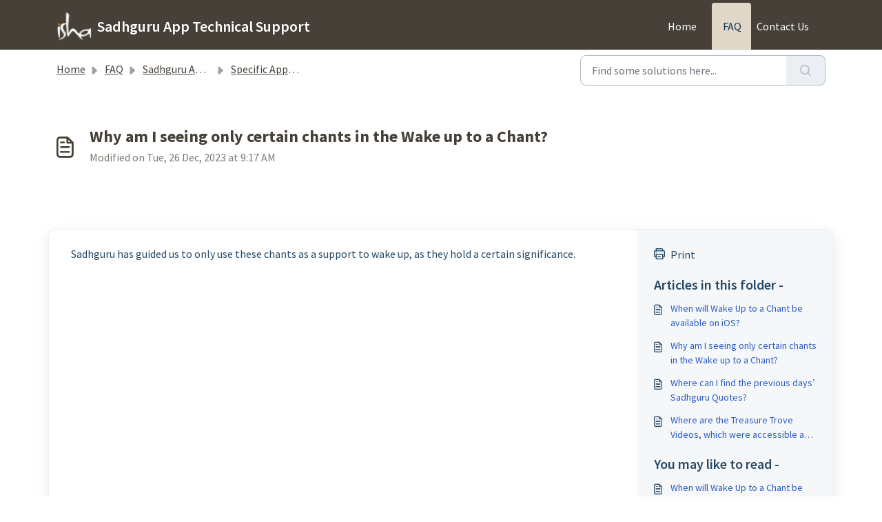

--- FILE ---
content_type: text/html; charset=utf-8
request_url: https://sadhguruappsupport.ishafoundation.org/support/solutions/articles/73000624853-why-am-i-seeing-only-certain-chants-in-the-wake-up-to-a-chant-
body_size: 6324
content:
<!DOCTYPE html>
<html lang="en" data-date-format="non_us" dir="ltr">

<head>

  <meta name="csrf-param" content="authenticity_token" />
<meta name="csrf-token" content="yKsxEk4QhEga1oa+v7prqsWMDeVJa2Etcak1WG+fcZpca6fHXSeDTHytVfkeAVfdr/x5xxkYOfElQmPjWiPY1A==" />

  <link rel='shortcut icon' href='https://s3.amazonaws.com/cdn.freshdesk.com/data/helpdesk/attachments/production/73071160244/fav_icon/ZGFkOjAzxfvfeATYmEsRjiGgfVDKM4-tlw.png' />

  <!-- Title for the page -->
<title> Why am I seeing only certain chants in the Wake up to a Chant? : Sadhguru App Technical Support </title>

<!-- Meta information -->

      <meta charset="utf-8" />
      <meta http-equiv="X-UA-Compatible" content="IE=edge,chrome=1" />
      <meta name="description" content= "" />
      <meta name="author" content= "" />
       <meta property="og:title" content="Why am I seeing only certain chants in the Wake up to a Chant?" />  <meta property="og:url" content="https://sadhguruappsupport.ishafoundation.org/support/solutions/articles/73000624853-why-am-i-seeing-only-certain-chants-in-the-wake-up-to-a-chant-" />  <meta property="og:description" content=" Sadhguru has guided us to only use these chants as a support to wake up, as they hold a certain significance. " />  <meta property="og:image" content="https://s3.amazonaws.com/cdn.freshdesk.com/data/helpdesk/attachments/production/73071160226/logo/fhyVy0UqF3W_xPWwASom1hU72FcPmbhHTQ.png?X-Amz-Algorithm=AWS4-HMAC-SHA256&amp;amp;X-Amz-Credential=AKIAS6FNSMY2XLZULJPI%2F20260115%2Fus-east-1%2Fs3%2Faws4_request&amp;amp;X-Amz-Date=20260115T075543Z&amp;amp;X-Amz-Expires=604800&amp;amp;X-Amz-SignedHeaders=host&amp;amp;X-Amz-Signature=b99b036d574f7c1f9bdde569358d4d91c4b1e2351e94b733e1faa9138be04ba1" />  <meta property="og:site_name" content="Sadhguru App Technical Support" />  <meta property="og:type" content="article" />  <meta name="twitter:title" content="Why am I seeing only certain chants in the Wake up to a Chant?" />  <meta name="twitter:url" content="https://sadhguruappsupport.ishafoundation.org/support/solutions/articles/73000624853-why-am-i-seeing-only-certain-chants-in-the-wake-up-to-a-chant-" />  <meta name="twitter:description" content=" Sadhguru has guided us to only use these chants as a support to wake up, as they hold a certain significance. " />  <meta name="twitter:image" content="https://s3.amazonaws.com/cdn.freshdesk.com/data/helpdesk/attachments/production/73071160226/logo/fhyVy0UqF3W_xPWwASom1hU72FcPmbhHTQ.png?X-Amz-Algorithm=AWS4-HMAC-SHA256&amp;amp;X-Amz-Credential=AKIAS6FNSMY2XLZULJPI%2F20260115%2Fus-east-1%2Fs3%2Faws4_request&amp;amp;X-Amz-Date=20260115T075543Z&amp;amp;X-Amz-Expires=604800&amp;amp;X-Amz-SignedHeaders=host&amp;amp;X-Amz-Signature=b99b036d574f7c1f9bdde569358d4d91c4b1e2351e94b733e1faa9138be04ba1" />  <meta name="twitter:card" content="summary" />  <link rel="canonical" href="https://sadhguruappsupport.ishafoundation.org/support/solutions/articles/73000624853-why-am-i-seeing-only-certain-chants-in-the-wake-up-to-a-chant-" /> 

<!-- Responsive setting -->
<link rel="apple-touch-icon" href="https://s3.amazonaws.com/cdn.freshdesk.com/data/helpdesk/attachments/production/73071160244/fav_icon/ZGFkOjAzxfvfeATYmEsRjiGgfVDKM4-tlw.png" />
        <link rel="apple-touch-icon" sizes="72x72" href="https://s3.amazonaws.com/cdn.freshdesk.com/data/helpdesk/attachments/production/73071160244/fav_icon/ZGFkOjAzxfvfeATYmEsRjiGgfVDKM4-tlw.png" />
        <link rel="apple-touch-icon" sizes="114x114" href="https://s3.amazonaws.com/cdn.freshdesk.com/data/helpdesk/attachments/production/73071160244/fav_icon/ZGFkOjAzxfvfeATYmEsRjiGgfVDKM4-tlw.png" />
        <link rel="apple-touch-icon" sizes="144x144" href="https://s3.amazonaws.com/cdn.freshdesk.com/data/helpdesk/attachments/production/73071160244/fav_icon/ZGFkOjAzxfvfeATYmEsRjiGgfVDKM4-tlw.png" />
        <meta name="viewport" content="width=device-width, initial-scale=1.0, maximum-scale=5.0, user-scalable=yes" /> 

<!-- Google tag (gtag.js) -->
<script async src="https://www.googletagmanager.com/gtag/js?id=G-P8RQ5LXHL9"></script>
<script>
  window.dataLayer = window.dataLayer || [];
  function gtag(){dataLayer.push(arguments);}
  gtag('js', new Date());

  gtag('config', 'G-P8RQ5LXHL9');
</script>

  <link rel="icon" href="https://s3.amazonaws.com/cdn.freshdesk.com/data/helpdesk/attachments/production/73071160244/fav_icon/ZGFkOjAzxfvfeATYmEsRjiGgfVDKM4-tlw.png" />

  <link rel="stylesheet" href="/assets/cdn/portal/styles/theme.css?FD003" nonce="NW4lW//XPBWfuS4zm1P97Q=="/>

  <style type="text/css" nonce="NW4lW//XPBWfuS4zm1P97Q=="> /* theme */ .portal--light {
              --fw-body-bg: #ffffff;
              --fw-header-bg: #464038;
              --fw-header-text-color: #FFFFFF;
              --fw-helpcenter-bg: #ffffff;
              --fw-helpcenter-text-color: #464038;
              --fw-footer-bg: #12344D;
              --fw-footer-text-color: #FFFFFF;
              --fw-tab-active-color: #e0d7c8;
              --fw-tab-active-text-color: #12344D;
              --fw-tab-hover-color: #ccc3b0;
              --fw-tab-hover-text-color: #12344D;
              --fw-btn-background: #FFFFFF;
              --fw-btn-text-color: #12344D;
              --fw-btn-primary-background: #12344D;
              --fw-btn-primary-text-color: #FFFFFF;
              --fw-baseFont: Source Sans Pro;
              --fw-textColor: #264966;
              --fw-headingsFont: Source Sans Pro;
              --fw-linkColor: #2c5cc5;
              --fw-linkColorHover: #021519;
              --fw-inputFocusRingColor: #EBEFF3;
              --fw-formInputFocusColor: #EBEFF3;
              --fw-card-bg: #FFFFFF;
              --fw-card-fg: #264966;
              --fw-card-border-color: #EBEFF3;
              --fw-nonResponsive: #ffffff;
              --bs-body-font-family: Source Sans Pro;
    } </style>

    <style type="text/css" nonce="NW4lW//XPBWfuS4zm1P97Q==">
      

.fw-helpcenter {
	background-image: url("https://prod-eks-ishangam-bucket.s3.ap-south-1.amazonaws.com/Helpdesk/sadhguru_app_support_bg_image+(1).jpg");
    background-position: center;
    background-size: cover;
    height: 450px;
    padding: 0 20px;
    text-align: center;
    width: 100%;
}

.navbar .navbar-brand:hover {
	color: #FFFFFF!important;
}


@media (min-width: 500px) {
.submit-button {
    color: #FFFFFF!important;
}
}

.mt-5r {
	margin-top: 5rem!important;
}

.search-container {
	text-align: center;
}

@media (min-width: 992px) {
  .h1, h1 {
      font-size: 1.5rem;
  }
}

.navbar .navbar-toggler:not(.collapsed) {
	background-color: var(--fw-tab-active-color)!important;
}

.program-info {
    text-align: center;
    padding-bottom: 2rem;
}
.program-info a {
	font-size: 1.5rem;
}
/*
div.child_field.ps-18 > div:nth-child(2) {
	display: none;
}*/

.fw-feedback {
	display: none;
}
    </style>
  <link href='https://fonts.googleapis.com/css?family=Source+Sans+Pro:regular,italic,600,700,700italic' rel='stylesheet' type='text/css' nonce='NW4lW//XPBWfuS4zm1P97Q=='>

  <script type="text/javascript" nonce="NW4lW//XPBWfuS4zm1P97Q==">
    window.cspNonce = "NW4lW//XPBWfuS4zm1P97Q==";
  </script>

  <script src="/assets/cdn/portal/scripts/nonce.js" nonce="NW4lW//XPBWfuS4zm1P97Q=="></script>

  <script src="/assets/cdn/portal/vendor.js" nonce="NW4lW//XPBWfuS4zm1P97Q=="></script>

  <script src="/assets/cdn/portal/scripts/head.js" nonce="NW4lW//XPBWfuS4zm1P97Q=="></script>

  <script type="text/javascript" nonce="NW4lW//XPBWfuS4zm1P97Q==">
      window.store = {};
window.store = {
  assetPath: "/assets/cdn/portal/",
  defaultLocale: "en",
  currentLocale: "en",
  currentPageName: "article_view",
  portal: {"id":73000100190,"name":"Sadhguru App Technical Support","product_id":73000012817},
  portalAccess: {"hasSolutions":true,"hasForums":false,"hasTickets":false,"accessCount":1},
  account: {"id":2160815,"name":"Ishasupport","time_zone":"Central Time (US & Canada)","companies":[]},
  vault_service: {"url":"https://vault-service.freshworks.com/data","max_try":2,"product_name":"fd"},
  blockedExtensions: "",
  allowedExtensions: "",
  search: {"all":"/support/search","solutions":"/support/search/solutions","topics":"/support/search/topics","tickets":"/support/search/tickets"},
  portalLaunchParty: {
    enableStrictSearch: false,
    ticketFragmentsEnabled: false,
    homepageNavAccessibilityEnabled: false,
    channelIdentifierFieldsEnabled: false,
  },
    article:{
      id: "73000624853",
    },



    freshchat: {"token":"1cefb6e2-f5fa-4e56-9abd-393e9708ffc4","visitor_widget_host_url":"https://wchat.freshchat.com","csp_nonce":"NW4lW//XPBWfuS4zm1P97Q=="},


    marketplace: {"token":"eyJ0eXAiOiJKV1QiLCJhbGciOiJIUzI1NiJ9.[base64].CHdY_RtGYRANRt3qvpU7hsQWpTgQ9f5-fwf6LMWrFvU","data_pipe_key":"634cd594466a52fa53c54b5b34779134","region":"us","org_domain":"ishausa.myfreshworks.com"},

  pod: "us-east-1",
  region: "US",
};
  </script>


</head>

<body class="portal portal--light  ">
  
  <header class="container-fluid px-0 fw-nav-wrapper fixed-top">
  <section class="bg-light container-fluid">
    <div class="container">
      <a  id="" href="#fw-main-content" class="visually-hidden visually-hidden-focusable p-8 my-12 btn btn-outline-primary"

>Skip to main content</a>
    </div>
  </section>

  
    <section class="container">
      <nav class="navbar navbar-expand-xl navbar-light px-0 py-8 pt-xl-4 pb-xl-0">
        

    <a class="navbar-brand d-flex align-items-center" href="/support/home">
      <img data-src="https://s3.amazonaws.com/cdn.freshdesk.com/data/helpdesk/attachments/production/73071160226/logo/fhyVy0UqF3W_xPWwASom1hU72FcPmbhHTQ.png" loading="lazy" alt="Freshworks Logo" class="lazyload d-inline-block align-top me-4 fw-brand-logo" />
      <div class="fs-22 semi-bold fw-brand-name ms-4" title="Sadhguru App Technical Support">Sadhguru App Technical Support</div>
   </a>


        <button class="navbar-toggler collapsed" type="button" data-bs-toggle="collapse" data-bs-target="#navbarContent" aria-controls="navbarContent" aria-expanded="false" aria-label="Toggle navigation" id="navbarContentToggler">
  <span class="icon-bar"></span>
  <span class="icon-bar"></span>
  <span class="icon-bar"></span>
</button>

        <div class="collapse navbar-collapse" id="navbarContent">
          <ul class="navbar-nav ms-auto mt-64 mt-xl-0">
            
              <li class="nav-item ">
                <a href="/support/home" class="nav-link">
                  <span class="d-md-none icon-home"></span> Home
                </a>
              </li>
            
              <li class="nav-item active">
                <a href="/support/solutions" class="nav-link">
                  <span class="d-md-none icon-solutions"></span> Knowledge base
                </a>
              </li>
            
            <li class="nav-item">
             <a id="" href="/support/tickets/new" class="submit-button">Submit a ticket</a>
            </li>
          </ul>
          <ul class="navbar-nav flex-row align-items-center ps-8 fw-nav-dropdown-wrapper">
            

    <li class="nav-item no-hover fw-login">
      <a  id="" href="/support/login" class="nav-link pe-8"

>Login</a>
    </li>
    


            <li class="nav-item dropdown no-hover ms-auto">
             
            </li>
          </ul>
        </div>
      </nav>
    </section>
    <div class="nav-overlay d-none"></div>
  
</header>



<main class="fw-main-wrapper" id="fw-main-content">
    <section class="fw-sticky fw-searchbar-wrapper">
    <div class="container">
      <div class="row align-items-center py-8">
       <div class="col-md-6">
         <nav aria-label="breadcrumb">
    <ol class="breadcrumb">
        
          
            
              <li class="breadcrumb-item"><a href="/support/home">Home</a></li>
            
          
            
              <li class="breadcrumb-item breadcrumb-center-item d-none d-lg-inline-block"><a href="/support/solutions">Knowledge base</a></li>
            
          
            
              <li class="breadcrumb-item breadcrumb-center-item d-none d-lg-inline-block"><a href="/support/solutions/73000349937">Sadhguru App FAQs</a></li>
            
          
            
              <li class="breadcrumb-item breadcrumb-center-item d-none d-lg-inline-block"><a href="/support/solutions/folders/73000567569">Specific App Features</a></li>
            
          
            
              <li class="breadcrumb-item fw-more-items d-lg-none">
                <a href="#" class="dropdown-toggle" data-bs-toggle="dropdown" aria-label="Liquid error: can&#39;t modify frozen String: &quot;Translation missing: en.portal_translations.more_links&quot;" aria-haspopup="true" aria-expanded="false">
                  ...
                </a>
                <ul class="dropdown-menu">
                  
                    
                  
                    
                      <li><a href="/support/solutions">Knowledge base</a></li>
                    
                  
                    
                      <li><a href="/support/solutions/73000349937">Sadhguru App FAQs</a></li>
                    
                  
                    
                      <li><a href="/support/solutions/folders/73000567569">Specific App Features</a></li>
                    
                  
                    
                  
                </ul>
              </li>
              <li class="breadcrumb-item breadcrumb-active-item d-lg-none" aria-current="page">Why am I seeing only certain chants in the Wake up to a C...</li>
            
          
        
    </ol>
</nav>

        </div>
        <div class="col-md-4 ms-auto">
          
<form action="/support/search/solutions" id="fw-search-form" data-current-tab="solutions">
  <div class="form-group fw-search  my-0">
    <div class="input-group">
      <input type="text" class="form-control" id="searchInput" name="term" value="" placeholder="Find some solutions here..." autocomplete="off" aria-label="Find some solutions here...">
      <button class="btn px-20 input-group-text" id="btnSearch" type="submit" aria-label="Search"><span class="icon-search"></span></button>
    </div>

    <div class="visually-hidden">
      <span id="srSearchUpdateMessage" aria-live="polite"></span>
    </div>

    <div class="fw-autocomplete-wrapper box-shadow bg-light br-8 p-16 d-none">
      <div class="fw-autocomplete-header " role="tablist">
        <button class="fw-search-tab " data-tab="all" role="tab" aria-selected="false">
          All
        </button>
        
          <button class="fw-search-tab fw-active-search-tab" data-tab="solutions" role="tab" aria-selected="true">
            Articles
          </button>
        
        
        
      </div>

      <div class="fw-loading my-80 d-none"></div>

      <div class="fw-autocomplete-focus">

        <div class="fw-recent-search">
          <div class="fw-recent-title d-none row align-items-center">
            <div class="col-8 fs-20 semi-bold"><span class="icon-recent me-8"></span>Recent Searches</div>
            <div class="col-4 px-0 text-end"><button class="btn btn-link fw-clear-all">Clear all</button></div>
          </div>
          <p class="ps-32 fw-no-recent-searches mb-16 d-none">No recent searches</p>
          <ul class="fw-no-bullet fw-recent-searches mb-16 d-none"></ul>
        </div>

        <div class="fw-popular-articles-search">
          <p class="fs-20 semi-bold fw-popular-title d-none"><span class="icon-article me-8"></span> Popular Articles</p>
          <ul class="fw-no-bullet fw-popular-topics d-none"></ul>
        </div>

        <div class="fw-solutions-search-results fw-results d-none">
          <hr class="mt-24" />
          <div class="fw-solutions-search-results-title row align-items-center">
            <div class="col-8 fs-20 semi-bold"><span class="icon-article me-8"></span>Articles</div>
            <div class="col-4 px-0 text-end"><a class="btn btn-link fw-view-all fw-solutions-view-all" href="/support/search/solutions">View all</a></div>
          </div>
          <ul class="fw-no-bullet fw-search-results fw-solutions-search-results-container"></ul>
        </div>

        <div class="fw-topics-search-results fw-results d-none">
          <hr class="mt-24" />
          <div class="fw-topics-search-results-title row align-items-center">
            <div class="col-8 fs-20 semi-bold"><span class="icon-topic me-8"></span>Topics</div>
            <div class="col-4 px-0 text-end"><a class="btn btn-link fw-view-all fw-topics-view-all" href="/support/search/topics">View all</a></div>
          </div>
          <ul class="fw-no-bullet fw-search-results fw-topics-search-results-container"></ul>
        </div>

        <div class="fw-tickets-search-results fw-results d-none">
          <hr class="mt-24" />
          <div class="fw-tickets-search-results-title row align-items-center">
            <div class="col-8 fs-20 semi-bold"><span class="icon-ticket me-8"></span>Tickets</div>
            <div class="col-4 px-0 text-end"><a class="btn btn-link fw-view-all fw-tickets-view-all" href="/support/search/tickets">View all</a></div>
          </div>
          <ul class="fw-no-bullet fw-search-results fw-tickets-search-results-container"></ul>
        </div>
      </div>

      <div class="fw-autocomplete-noresults d-none text-center py-40">
        <img src="/assets/cdn/portal/images/no-results.png" class="img-fluid fw-no-results-img" alt="no results" />
        <p class="mt-24 text-secondary">Sorry! nothing found for <br /> <span id="input_term"></span></p>
      </div>
    </div>
  </div>
</form>

        </div>
      </div>
    </div>
  </section>
  <section class="container-fluid px-0 fw-page-title-wrapper">
    <div class="container">
      <div class="py-24 py-lg-60 mx-0 fw-search-meta-info g-0">
        <div class="fw-icon-holder pe-8">
          <span class="icon-article"></span>
        </div>
        <div class="text-start">
          <h1 class="fw-page-title">Why am I seeing only certain chants in the Wake up to a Chant?</h1>
          <p>
   Modified on Tue, 26 Dec, 2023 at  9:17 AM 



</p>
        </div>
      </div>
    </div>
  </section>

  <section class="container-fluid pt-32 pb-60">
    <div class="container fw-wrapper-shadow px-0 bg-light">
       <div class="alert alert-with-close notice hide" id="noticeajax"></div> 
      <div class="row mx-0 g-0">
        <div class="col-lg-9 fw-content-wrapper mb-16 mb-lg-0">
          <div class="fw-content fw-content--single-article line-numbers">
            <p><span style="font-size: 16px;">Sadhguru has guided us to only use these chants as a support to wake up, as they hold a certain significance.</span></p>
            

<script type="text/javascript" nonce="NW4lW//XPBWfuS4zm1P97Q==">
  document.querySelectorAll('.portal-attachment-thumbnail-img').forEach(function(img) {
    img.addEventListener('error', function () {
      attachment_error_image(this);
    });
  });

  const attachment_error_image = (attachment) => {
    const parentElement = attachment.parentElement;
    const defaultIcon = `<span class="icon-file-empty"></span><span class="fw-attachment-ext">${escapeHtml(attachment.dataset.extension)}</span>`;
    parentElement.innerHTML = defaultIcon;
  };
</script>
          </div>
        </div>

        <div class="col-lg-3 fw-sidebar-wrapper">
          <aside class="bg-grey fw-sidebar">
            <div class="print mb-20">
             <a href="javascript:print()"><span class="icon-print pe-8"></span>Print</a>
            </div>

            <section class="mb-20">
              <h2 class="mb-12 fs-20 semi-bold">Articles in this folder -</h2>
              <ul class="fw-no-bullet">
                
                 <li>
                  <a  id="" href="/support/solutions/articles/73000624852-when-will-wake-up-to-a-chant-be-available-on-ios-" class="fw-article"

>When will Wake Up to a Chant be available on iOS?</a>
                 </li>
                
                 <li>
                  <a  id="" href="/support/solutions/articles/73000624853-why-am-i-seeing-only-certain-chants-in-the-wake-up-to-a-chant-" class="fw-article"

>Why am I seeing only certain chants in the Wake up to a Chant?</a>
                 </li>
                
                 <li>
                  <a  id="" href="/support/solutions/articles/73000624854-where-can-i-find-the-previous-days-sadhguru-quotes-" class="fw-article"

>Where can I find the previous days’ Sadhguru Quotes?</a>
                 </li>
                
                 <li>
                  <a  id="" href="/support/solutions/articles/73000624855-where-are-the-treasure-trove-videos-which-were-accessible-as-part-of-the-inner-engineering-online-pr" class="fw-article"

>Where are the Treasure Trove Videos, which were accessible as part of the Inner Engineering Online program?</a>
                 </li>
                
              </ul>
            </section>

            
              <section class="mb-20">
                <h2 class="mb-12 fs-20 semi-bold">You may like to read -</h2>
                <ul class="fw-no-bullet">
                  
                   <li>
                    <a  id="" href="/support/solutions/articles/73000624852-when-will-wake-up-to-a-chant-be-available-on-ios-" class="fw-article"

>When will Wake Up to a Chant be available on iOS?</a>
                   </li>
                  
                   <li>
                    <a  id="" href="/support/solutions/articles/73000624571-i-am-able-to-log-into-the-sadhguru-app-" class="fw-article"

>I am able to log into the Sadhguru App.</a>
                   </li>
                  
                   <li>
                    <a  id="" href="/support/solutions/articles/73000624848-i-am-unable-to-use-the-app-on-my-ipad-tablet-" class="fw-article"

>I am unable to use the App on my iPad / Tablet.</a>
                   </li>
                  
                   <li>
                    <a  id="" href="/support/solutions/articles/73000630256-i-got-an-error-message-saying-the-mandala-feature-is-available-only-for-those-initiated-into-shambhav" class="fw-article"

>I got an error message saying the mandala feature is available only for those initiated into Shambhavi Mahamudra Kriya and I am initiated.</a>
                   </li>
                  
                </ul>
              </section>
            
          </aside>
        </div>
      </div>
    </div>
  </section>
  <div class="modal fade fw-lightbox-gallery">
  <div class="fw-modal-close">
    <button class="btn btn-light py-8" data-bs-dismiss="modal" aria-label="Close preview"><strong>X</strong></button>
  </div>
  <div class="modal-dialog modal-dialog-centered modal-xl">
    <div class="modal-content align-items-center border-0">
      <div class="fw-loading d-none"></div>
      <img id="fw-lightbox-preview" class="d-none" alt="Preview">
    </div>
  </div>
  <div class="fw-lightbox-actions">
    <section id="fw-ligthbox-count" class="text-light mb-8">0 of 0</section>
    <a href="" class="fw-download btn btn-light py-8" aria-label="Download image"><span class="icon-download"></span></a>
    <button class="fw-prev btn btn-light py-8" aria-label="Previous image"><span class="icon-prev"></span></button>
    <button class="fw-next btn btn-light py-8" aria-label="Next image"><span class="icon-next"></span></button>
  </div>
</div>

</main>
<script src="https://ajax.googleapis.com/ajax/libs/jquery/3.2.1/jquery.min.js"></script>
<script type="text/javascript">
    $(document).ready(function(){
      console.log("------------------Registrations Support------------------");
      $("a:contains('Knowledge base')" ).text("FAQ");
      $("h2:contains('Browse articles')" ).text("FAQ");
      $("a:contains('Submit a ticket')" ).text("Contact Us");
      $( "a:contains('Home')" ).prop( "href", "https://support.ishafoundation.org/support/home" );
      $( "a:contains('Login')" ).hide();
      
    });
  </script>
  


 <footer class="container-fluid px-0">
   <section class="fw-contact-info">
     <p class="fw-contacts">
       
     </p>
   </section>
   <section class="fw-credit">
     <nav class="fw-laws">
        
        
        
        
     </nav>
   </section>
 </footer>




  <img src='/support/solutions/articles/73000624853-why-am-i-seeing-only-certain-chants-in-the-wake-up-to-a-chant-/hit' class='d-none' alt='Article views count' aria-hidden='true'/>

  <div class="modal-backdrop fade d-none" id="overlay"></div>

  <script src="/assets/cdn/portal/scripts/bottom.js" nonce="NW4lW//XPBWfuS4zm1P97Q=="></script>

  <script src="/assets/cdn/portal/scripts/locales/en.js" nonce="NW4lW//XPBWfuS4zm1P97Q=="></script>


    <script src="/assets/cdn/portal/scripts/marketplace.js" nonce="NW4lW//XPBWfuS4zm1P97Q==" async></script>

    <script src="/assets/cdn/portal/scripts/single-solution.js" nonce="NW4lW//XPBWfuS4zm1P97Q=="></script>

  <script src="/assets/cdn/portal/scripts/integrations.js"  nonce="NW4lW//XPBWfuS4zm1P97Q==" async></script>
  





</body>

</html>